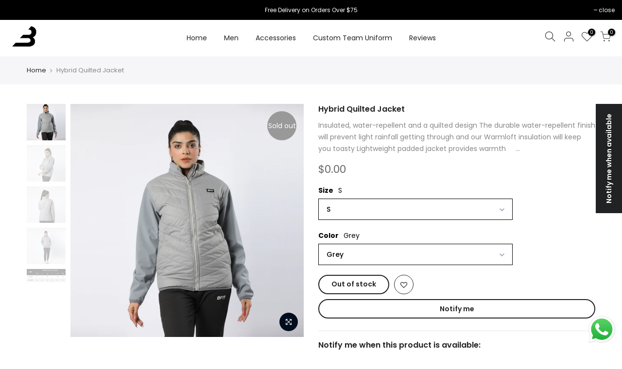

--- FILE ---
content_type: text/html; charset=utf-8
request_url: https://bfitfashion.com/products/hybrid-quilted-jacket-1/?view=js_ppr
body_size: 1527
content:
<script type="application/json" id="ProductJson-template_ppr">{"id":6970900643892,"title":"Hybrid Quilted Jacket","handle":"hybrid-quilted-jacket-1","description":"\u003cul class=\"a-unordered-list a-vertical a-spacing-small\"\u003e\n\u003cli\u003e\u003cspan class=\"a-list-item a-size-base a-color-secondary\"\u003eInsulated, water-repellent and a quilted design\u003c\/span\u003e\u003c\/li\u003e\n\u003c\/ul\u003e\n\u003cul class=\"a-unordered-list a-vertical a-spacing-small\"\u003e\n\u003cli\u003e\u003cspan class=\"a-list-item a-size-base a-color-secondary\"\u003eThe durable water-repellent finish will prevent light rainfall getting through and our Warmloft insulation will keep you toasty\u003c\/span\u003e\u003c\/li\u003e\n\u003c\/ul\u003e\n\u003cul class=\"a-unordered-list a-vertical a-spacing-small\"\u003e\n\u003cli\u003e\u003cspan class=\"a-list-item a-size-base a-color-secondary\"\u003eLightweight padded jacket provides warmth\u003cspan\u003e                                                                \u003c\/span\u003e\u003c\/span\u003e\u003c\/li\u003e\n\u003c\/ul\u003e\n\u003cul class=\"a-unordered-list a-vertical a-spacing-small\"\u003e\n\u003cli\u003eWater resistant, windproof and breathable fabric                                                           \u003c\/li\u003e\n\u003cli\u003eFull Zip Closure                                                                                                                \u003c\/li\u003e\n\u003cli\u003eRubber logo on left chest\u003c\/li\u003e\n\u003c\/ul\u003e","published_at":"2022-11-04T16:55:48-05:00","created_at":"2022-10-16T08:51:04-05:00","vendor":"BFIT","type":"Jacket","tags":["Women","Women Hoodies \u0026 Jackets"],"price":0,"price_min":0,"price_max":0,"available":false,"price_varies":false,"compare_at_price":0,"compare_at_price_min":0,"compare_at_price_max":0,"compare_at_price_varies":false,"variants":[{"id":40744421031988,"title":"S \/ Grey","option1":"S","option2":"Grey","option3":null,"sku":"BFT-HQ-JKT-LDS-GRY-S","requires_shipping":true,"taxable":false,"featured_image":null,"available":false,"name":"Hybrid Quilted Jacket - S \/ Grey","public_title":"S \/ Grey","options":["S","Grey"],"price":0,"weight":500,"compare_at_price":0,"inventory_management":"shopify","barcode":null,"requires_selling_plan":false,"selling_plan_allocations":[]},{"id":40744421064756,"title":"M \/ Grey","option1":"M","option2":"Grey","option3":null,"sku":"BFT-HQ-JKT-LDS-GRY-M","requires_shipping":true,"taxable":false,"featured_image":null,"available":false,"name":"Hybrid Quilted Jacket - M \/ Grey","public_title":"M \/ Grey","options":["M","Grey"],"price":0,"weight":500,"compare_at_price":0,"inventory_management":"shopify","barcode":null,"requires_selling_plan":false,"selling_plan_allocations":[]},{"id":40744421097524,"title":"L \/ Grey","option1":"L","option2":"Grey","option3":null,"sku":"BFT-HQ-JKT-LDS-GRY-L","requires_shipping":true,"taxable":false,"featured_image":null,"available":false,"name":"Hybrid Quilted Jacket - L \/ Grey","public_title":"L \/ Grey","options":["L","Grey"],"price":0,"weight":500,"compare_at_price":0,"inventory_management":"shopify","barcode":null,"requires_selling_plan":false,"selling_plan_allocations":[]},{"id":40744421130292,"title":"XL \/ Grey","option1":"XL","option2":"Grey","option3":null,"sku":"BFT-HQ-JKT-LDS-GRY-XL","requires_shipping":true,"taxable":false,"featured_image":null,"available":false,"name":"Hybrid Quilted Jacket - XL \/ Grey","public_title":"XL \/ Grey","options":["XL","Grey"],"price":0,"weight":500,"compare_at_price":0,"inventory_management":"shopify","barcode":null,"requires_selling_plan":false,"selling_plan_allocations":[]},{"id":40744421163060,"title":"XXL \/ Grey","option1":"XXL","option2":"Grey","option3":null,"sku":"BFT-HQ-JKT-LDS-GRY-XXL","requires_shipping":true,"taxable":false,"featured_image":null,"available":false,"name":"Hybrid Quilted Jacket - XXL \/ Grey","public_title":"XXL \/ Grey","options":["XXL","Grey"],"price":0,"weight":500,"compare_at_price":0,"inventory_management":"shopify","barcode":null,"requires_selling_plan":false,"selling_plan_allocations":[]}],"images":["\/\/bfitfashion.com\/cdn\/shop\/files\/49_0435e526-2200-4604-bda8-7c8382d962ee.jpg?v=1692881085","\/\/bfitfashion.com\/cdn\/shop\/files\/50_e18d5787-26b5-4c87-b1f2-292e373d7323.jpg?v=1692881085","\/\/bfitfashion.com\/cdn\/shop\/files\/47.jpg?v=1692881085","\/\/bfitfashion.com\/cdn\/shop\/files\/48_7c981b4c-616e-4146-9114-3bfcc3d7fedb.jpg?v=1692881085","\/\/bfitfashion.com\/cdn\/shop\/products\/WhatsAppImage2022-12-10at7.56.44PM_2.jpg?v=1692881085"],"featured_image":"\/\/bfitfashion.com\/cdn\/shop\/files\/49_0435e526-2200-4604-bda8-7c8382d962ee.jpg?v=1692881085","options":["Size","Color"],"media":[{"alt":null,"id":23098897236020,"position":1,"preview_image":{"aspect_ratio":1.0,"height":3000,"width":3000,"src":"\/\/bfitfashion.com\/cdn\/shop\/files\/49_0435e526-2200-4604-bda8-7c8382d962ee.jpg?v=1692881085"},"aspect_ratio":1.0,"height":3000,"media_type":"image","src":"\/\/bfitfashion.com\/cdn\/shop\/files\/49_0435e526-2200-4604-bda8-7c8382d962ee.jpg?v=1692881085","width":3000},{"alt":null,"id":23098897268788,"position":2,"preview_image":{"aspect_ratio":1.0,"height":3000,"width":3000,"src":"\/\/bfitfashion.com\/cdn\/shop\/files\/50_e18d5787-26b5-4c87-b1f2-292e373d7323.jpg?v=1692881085"},"aspect_ratio":1.0,"height":3000,"media_type":"image","src":"\/\/bfitfashion.com\/cdn\/shop\/files\/50_e18d5787-26b5-4c87-b1f2-292e373d7323.jpg?v=1692881085","width":3000},{"alt":null,"id":23098897170484,"position":3,"preview_image":{"aspect_ratio":1.0,"height":3000,"width":3000,"src":"\/\/bfitfashion.com\/cdn\/shop\/files\/47.jpg?v=1692881085"},"aspect_ratio":1.0,"height":3000,"media_type":"image","src":"\/\/bfitfashion.com\/cdn\/shop\/files\/47.jpg?v=1692881085","width":3000},{"alt":null,"id":23098897203252,"position":4,"preview_image":{"aspect_ratio":1.0,"height":3000,"width":3000,"src":"\/\/bfitfashion.com\/cdn\/shop\/files\/48_7c981b4c-616e-4146-9114-3bfcc3d7fedb.jpg?v=1692881085"},"aspect_ratio":1.0,"height":3000,"media_type":"image","src":"\/\/bfitfashion.com\/cdn\/shop\/files\/48_7c981b4c-616e-4146-9114-3bfcc3d7fedb.jpg?v=1692881085","width":3000},{"alt":null,"id":22461326622772,"position":5,"preview_image":{"aspect_ratio":2.375,"height":539,"width":1280,"src":"\/\/bfitfashion.com\/cdn\/shop\/products\/WhatsAppImage2022-12-10at7.56.44PM_2.jpg?v=1692881085"},"aspect_ratio":2.375,"height":539,"media_type":"image","src":"\/\/bfitfashion.com\/cdn\/shop\/products\/WhatsAppImage2022-12-10at7.56.44PM_2.jpg?v=1692881085","width":1280}],"requires_selling_plan":false,"selling_plan_groups":[],"content":"\u003cul class=\"a-unordered-list a-vertical a-spacing-small\"\u003e\n\u003cli\u003e\u003cspan class=\"a-list-item a-size-base a-color-secondary\"\u003eInsulated, water-repellent and a quilted design\u003c\/span\u003e\u003c\/li\u003e\n\u003c\/ul\u003e\n\u003cul class=\"a-unordered-list a-vertical a-spacing-small\"\u003e\n\u003cli\u003e\u003cspan class=\"a-list-item a-size-base a-color-secondary\"\u003eThe durable water-repellent finish will prevent light rainfall getting through and our Warmloft insulation will keep you toasty\u003c\/span\u003e\u003c\/li\u003e\n\u003c\/ul\u003e\n\u003cul class=\"a-unordered-list a-vertical a-spacing-small\"\u003e\n\u003cli\u003e\u003cspan class=\"a-list-item a-size-base a-color-secondary\"\u003eLightweight padded jacket provides warmth\u003cspan\u003e                                                                \u003c\/span\u003e\u003c\/span\u003e\u003c\/li\u003e\n\u003c\/ul\u003e\n\u003cul class=\"a-unordered-list a-vertical a-spacing-small\"\u003e\n\u003cli\u003eWater resistant, windproof and breathable fabric                                                           \u003c\/li\u003e\n\u003cli\u003eFull Zip Closure                                                                                                                \u003c\/li\u003e\n\u003cli\u003eRubber logo on left chest\u003c\/li\u003e\n\u003c\/ul\u003e"}</script><script type="application/json" id="ProductJson-incoming_ppr">{"size_avai":[0,0,0,0,0],"tt_size_avai": 0,"ck_so_un": false,"ntsoldout": false,"unvariants": false,"remove_soldout": false,"variants": [{"inventory_quantity": 0,"mdid": null,"incoming": false,"next_incoming_date": null},{"ck_asdssa":"false ","inventory_quantity": 0,"mdid": null,"incoming": false,"next_incoming_date": null},{"ck_asdssa":"false ","inventory_quantity": 0,"mdid": null,"incoming": false,"next_incoming_date": null},{"ck_asdssa":"false ","inventory_quantity": 0,"mdid": null,"incoming": false,"next_incoming_date": null},{"ck_asdssa":"false ","inventory_quantity": 0,"mdid": null,"incoming": false,"next_incoming_date": null}]}</script> <script type="application/json" id="ModelJson-_ppr">[]</script><script type="application/json" id="NTsettingspr__ppr">{ "related_id":false, "recently_viewed":false, "ProductID":6970900643892, "PrHandle":"hybrid-quilted-jacket-1", "cat_handle":null, "scrolltop":null,"ThreeSixty":false,"hashtag":"none", "access_token":"none", "username":"none"}</script>


--- FILE ---
content_type: text/html; charset=utf-8
request_url: https://bfitfashion.com/search?q=0fe64cbb-4989-4b49-a19e-419884584054&view=header
body_size: 209
content:

<div id="bk_f6524bef-84ed-4c4b-a5ac-3c769658c0f0" class="type_mn_link menu-item sub-column-item col-3"><a href="/collections/all-compression" target="_self">NEW ARRIVAL</a><ul class="sub-column not_tt_mn"><li class="menu-item"><a href="/collections/all-compression">Base Layers</a></li><li class="menu-item"><a href="/collections/bundles">Bundles</a></li><li class="menu-item"><a href="/collections/best-selling">HOT PICKS</a></li></ul>
	         </div><div id="bk_5e35e6c9-ead5-43d5-821a-e012a3d87dc1" class="type_mn_link menu-item sub-column-item col-3"><a href="/collections/all-tops" target="_self">tops</a><ul class="sub-column not_tt_mn"><li class="menu-item"><a href="/collections/sleeveless">Sleeveless</a></li><li class="menu-item"><a href="/collections/short-sleeves">Short Sleeves</a></li><li class="menu-item"><a href="/collections/long-sleeeves">Long Sleeves</a></li><li class="menu-item"><a href="/collections/all-tops">All Tops</a></li></ul>
	         </div><div id="bk_2f37cfe2-5ff0-47ba-82c3-62f5b047c62f" class="type_mn_link menu-item sub-column-item col-3"><a href="/collections/all-bottoms" target="_self">Bottoms</a><ul class="sub-column not_tt_mn"><li class="menu-item"><a href="/collections/compression-shorts">Shorts</a></li><li class="menu-item"><a href="/collections/3-4-length">3/4 Length</a></li><li class="menu-item"><a href="/collections/full-length">Full Length</a></li><li class="menu-item"><a href="/collections/all-bottoms">All Bottom</a></li></ul>
	         </div><div id="bk_3e6f91ac-0c54-4be9-bfb8-d84e91925665" class="type_mn_link menu-item sub-column-item col-3"><a href="/collections/compression-wear" target="_self">Compression Wear</a><ul class="sub-column not_tt_mn"><li class="menu-item"><a href="/collections/compression-sets">Compression Sets</a></li></ul>
	         </div>

--- FILE ---
content_type: text/html; charset=utf-8
request_url: https://bfitfashion.com/search?q=mega_LbH8dQ&view=header
body_size: -107
content:

<div id="bk_link_9EMMp3" class="type_mn_link menu-item sub-column-item col-4"><a href="/collections/all-team-uniforms" target="_self">Custom Team Uniforms</a><ul class="sub-column not_tt_mn"><li class="menu-item"><a href="/collections/baseball">Baseball</a></li><li class="menu-item"><a href="/collections/basketball">Basketball</a></li><li class="menu-item"><a href="/collections/ice-hockey">Ice Hockey</a></li><li class="menu-item"><a href="/collections/soccer">Soccer</a></li><li class="menu-item"><a href="/collections/softball">Softball</a></li><li class="menu-item"><a href="/collections/cycling">Cycling</a></li><li class="menu-item"><a href="/collections/wrestling">Wrestling</a></li></ul>
	         </div>

--- FILE ---
content_type: text/html; charset=utf-8
request_url: https://bfitfashion.com/recommendations/products?section_id=product-recommendations&product_id=6970900643892&limit=6
body_size: 601
content:
<div id="shopify-section-product-recommendations" class="shopify-section tp_se_cdt"><div class="container"><div class="wrap_title  des_title_1">
		<h3 class="section-title tc pr flex fl_center al_center fs__24 title_1"><span class="mr__10 ml__10">You may also like</span></h3>
		<span class="dn tt_divider"><span></span><i class="dn clprfalse title_1 la-gem"></i><span></span></span><span class="section-subtitle db tc sub-title"></span>
		</div><div class="products nt_products_holder nt_slider row row_pr_1 cdt_des_1 round_cd_false nt_cover ratio_nt position_8 space_30 prev_next_0 btn_owl_1 dot_owl_1 dot_color_1 btn_vi_1" data-flickityjs='{"imagesLoaded": 0,"adaptiveHeight": 0, "contain": 1, "groupCells": "100%", "dragThreshold" : 5, "cellAlign": "left","wrapAround": true,"prevNextButtons": false,"percentPosition": 1,"pageDots": false, "autoPlay" : 0, "pauseAutoPlayOnHover" : true, "rightToLeft": false }'><div data-page="" class="col-lg-3 pr_animated col-md-3 col-6 mt__30 pr_grid_item product nt_pr desgin__1">
   <div class="product-inner pr"><div class="product-image pr oh lazyload" data-include="/products/athletic-edge-baseball-uniform/?view=imgfalse"><div class="nt_bg_lz nt_fk_lz" style="padding-top:100.0%;"></div></div><div class="product-info mt__15"><h3 class="product-title pr fs__14 mg__0 fwm"><a class="cd chp" href="/products/athletic-edge-baseball-uniform?pr_prod_strat=e5_desc&pr_rec_id=7fb6406f4&pr_rec_pid=7777793310772&pr_ref_pid=6970900643892&pr_seq=uniform">Athletic Edge Baseball Uniform</a></h3>
         <span class="price dib mb__5">$49.99
</span><div class="shopify-product-reviews-badge star-rating" data-id="7777793310772"></div></div>
   </div>
</div><div data-page="" class="col-lg-3 pr_animated col-md-3 col-6 mt__30 pr_grid_item product nt_pr desgin__1">
   <div class="product-inner pr"><div class="product-image pr oh lazyload" data-include="/products/athletic-series-baseball-uniform/?view=imgfalse"><div class="nt_bg_lz nt_fk_lz" style="padding-top:100.0%;"></div></div><div class="product-info mt__15"><h3 class="product-title pr fs__14 mg__0 fwm"><a class="cd chp" href="/products/athletic-series-baseball-uniform?pr_prod_strat=e5_desc&pr_rec_id=7fb6406f4&pr_rec_pid=7777799798836&pr_ref_pid=6970900643892&pr_seq=uniform">Athletic Series Baseball Uniform</a></h3>
         <span class="price dib mb__5">$49.99
</span><div class="shopify-product-reviews-badge star-rating" data-id="7777799798836"></div></div>
   </div>
</div><div data-page="" class="col-lg-3 pr_animated col-md-3 col-6 mt__30 pr_grid_item product nt_pr desgin__1">
   <div class="product-inner pr"><div class="product-image pr oh lazyload" data-include="/products/full-force-hockey-uniform/?view=imgfalse"><div class="nt_bg_lz nt_fk_lz" style="padding-top:100.0%;"></div></div><div class="product-info mt__15"><h3 class="product-title pr fs__14 mg__0 fwm"><a class="cd chp" href="/products/full-force-hockey-uniform?pr_prod_strat=e5_desc&pr_rec_id=7fb6406f4&pr_rec_pid=7777973796916&pr_ref_pid=6970900643892&pr_seq=uniform">Full Force Hockey Uniform Set</a></h3>
         <span class="price dib mb__5">$79.99
</span><div class="shopify-product-reviews-badge star-rating" data-id="7777973796916"></div></div>
   </div>
</div><div data-page="" class="col-lg-3 pr_animated col-md-3 col-6 mt__30 pr_grid_item product nt_pr desgin__1">
   <div class="product-inner pr"><div class="product-image pr oh lazyload" data-include="/products/blizzard-pack-hockey-uniform-set/?view=imgfalse"><div class="nt_bg_lz nt_fk_lz" style="padding-top:100.0%;"></div></div><div class="product-info mt__15"><h3 class="product-title pr fs__14 mg__0 fwm"><a class="cd chp" href="/products/blizzard-pack-hockey-uniform-set?pr_prod_strat=e5_desc&pr_rec_id=7fb6406f4&pr_rec_pid=7777985986612&pr_ref_pid=6970900643892&pr_seq=uniform">Blizzard Pack Hockey Uniform Set</a></h3>
         <span class="price dib mb__5">$79.99
</span><div class="shopify-product-reviews-badge star-rating" data-id="7777985986612"></div></div>
   </div>
</div></div>
      </div></div>